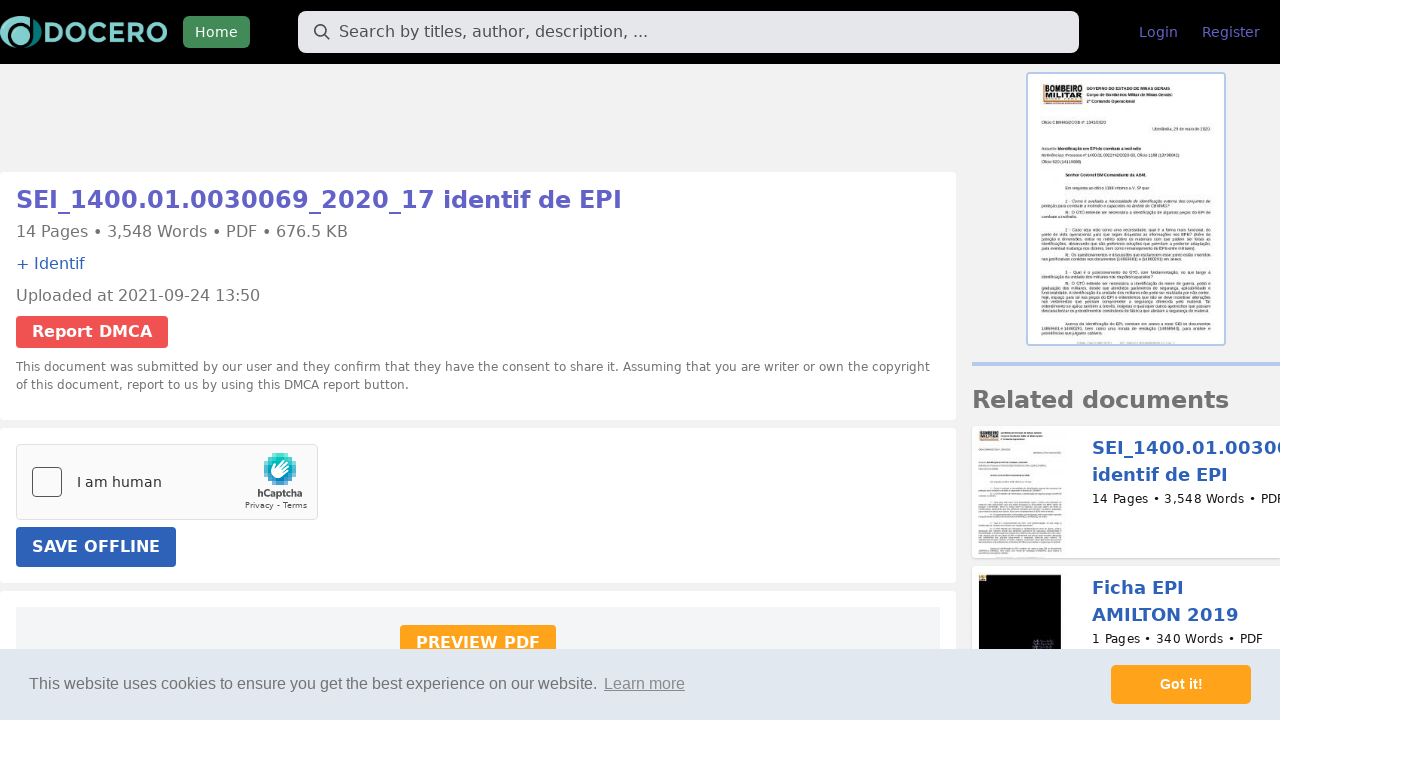

--- FILE ---
content_type: text/html; charset=UTF-8
request_url: https://docero.tips/doc/sei1400010030069202017-identif-de-epi-1e3wjyw9m9
body_size: 13422
content:
<!DOCTYPE html>
<html lang="en">
<head>
	<meta charset="UTF-8"/>
	<meta name="robots" content="index, follow"/>
	<meta name="viewport" content="width=device-width, initial-scale=1.0, shrink-to-fit=no"/>
	<meta http-equiv="X-UA-Compatible" content="IE=edge"/>

	<title>SEI_1400.01.0030069_2020_17 identif de EPI [PDF] | Online Book Share</title>
	<meta name="description" content="Download SEI_1400.01.0030069_2020_17 identif de EPI PDF"/>

	<meta property="og:type" content="article"/>
	<meta property="og:title" content="SEI_1400.01.0030069_2020_17 identif de EPI [PDF] | Online Book Share"/>
	<meta property="og:description" content="Download SEI_1400.01.0030069_2020_17 identif de EPI PDF"/>
	<meta property="og:url" content="https://docero.tips/doc/sei1400010030069202017-identif-de-epi-1e3wjyw9m9"/>
			<meta property="og:image" content="https://docero.tips/img/crop/300x300/1e3wjyw9m9.jpg"/>
	
	<meta name="robots" content="noarchive"/>

	<link rel="stylesheet" href="https://docero.tips/static/css/style.css?v=620260126"/>

	<link rel="apple-touch-icon" sizes="180x180" href="https://docero.tips/static/img/apple-icon-180x180.png">
	<link rel="icon" type="image/png" sizes="192x192"
		  href="https://docero.tips/static/img/android-icon-192x192.png">
</head>
<body>

<body class="antialiased font-sans bg-white">
<div id="app" class="bg-textlightest">
	<nav class="bg-bg mb-2" id="nav" @keydown.window.escape="open = false">
		<div class="px-4 xl:px-0 container mx-auto">
			<div class="flex items-center justify-between h-16 mr-2">
				<div class="flex items-center w-full">
					<div class="flex-shrink-0">
						<a href="/"><img width="auto" height="32" class="h-8 mr-4" src="https://docero.tips/static/img/logo-docero.png" alt="DOCERO"/></a>
					</div>
					<div class="hidden md:block w-full">
						<div class="flex items-baseline">
							<div><a href="/"
									class="text-white bg-headers px-3 py-2 rounded-md text-sm font-medium">Home</a>
							</div>
							<div class="w-full px-3 lg:px-6 xl:px-12">
								<div class="relative">
									<form action="https://docero.tips/search" method="get" class="flex items-center">
										<input type="text"
											   name="q"
											   value=""
											   placeholder="Search by titles, author, description, ..."
											   class="border border-transparent focus:bg-white focus:border-gray-300 placeholder-gray-600 rounded-lg bg-gray-200 py-2 pr-4 pl-10 block w-full leading-normal ds-input">
										<button type="submit"></button>
									</form>
									<div class="pointer-events-none absolute inset-y-0 left-0 pl-4 flex items-center">
										<svg class="fill-current pointer-events-none text-gray-600 w-4 h-4"
											 xmlns="http://www.w3.org/2000/svg" viewBox="0 0 20 20">
											<path
													d="M12.9 14.32a8 8 0 1 1 1.41-1.41l5.35 5.33-1.42 1.42-5.33-5.34zM8 14A6 6 0 1 0 8 2a6 6 0 0 0 0 12z"></path>
										</svg>
									</div>
								</div>
							</div>
															<div class="mr-auto">
									<a href="https://docero.tips/login"
									   class="text-headers hover:text-white hover:bg-logo px-3 py-2 rounded-md text-sm">Login</a>
								</div>
								<div class="mr-auto">
									<a href="https://docero.tips/register"
									   class="text-headers hover:text-white hover:bg-logo px-3 py-2 rounded-md text-sm">Register</a>
								</div>
													</div>
					</div>
				</div>
				<div class="-mr-2 flex md:hidden">
					<!-- Mobile menu button -->
					<button @click="open = !open"
							class="inline-flex items-center justify-center p-2 rounded-md text-white bg-headers focus:outline-none focus:bg-headers focus:text-white">
						<!-- Menu open: "hidden", Menu closed: "block" -->
						<svg class="h-6 w-6" :class="{ hidden: open, block: !open }" stroke="currentColor" fill="none"
							 viewBox="0 0 24 24">
							<path stroke-linecap="round" stroke-linejoin="round" stroke-width="2"
								  d="M4 6h16M4 12h16M4 18h16"/>
						</svg>
						<!-- Menu open: "block", Menu closed: "hidden" -->
						<svg class="h-6 w-6" :class="{ hidden: !open, block: open }" stroke="currentColor" fill="none"
							 viewBox="0 0 24 24">
							<path stroke-linecap="round" stroke-linejoin="round" stroke-width="2" d="M6 18L18 6M6 6l12 12"/>
						</svg>
					</button>
				</div>
			</div>
		</div>
		<div v-cloak class="md:hidden" :class="{ hidden: !open, block: open }">
			<div class="px-2 pt-2 pb-3 sm:px-3">
				<a href="/"
				   class="block text-white bg-headers px-3 py-2 rounded-md text-sm">Home</a>
									<div class="mr-auto">
						<a href="https://docero.tips/login"
						   class="mt-1 block text-headers hover:text-white hover:bg-logo px-3 py-2 rounded-md text-sm">Login</a>
					</div>
					<div class="mr-auto">
						<a href="https://docero.tips/register"
						   class="mt-1 block text-headers hover:text-white hover:bg-logo px-3 py-2 rounded-md text-sm">Register</a>
					</div>
							</div>
		</div>
	</nav>
	<div class="relative md:hidden mx-auto px-4 mb-4">
		<form action="https://docero.tips/search" method="get" class="flex items-center">
			<input type="text"
				   placeholder="Search by titles, author, description, ..."
				   name="q"
				   value=""
				   class="border border-transparent focus:bg-white focus:border-gray-300 placeholder-gray-600 rounded-lg bg-gray-200 py-2 pr-4 pl-10 block w-full leading-normal ds-input">
			<button type="submit"></button>
		</form>
		<div class="pointer-events-none absolute inset-y-0 left-0 pl-6 flex items-center">
			<svg class="fill-current pointer-events-none text-gray-600 w-4 h-4"
				 xmlns="http://www.w3.org/2000/svg" viewBox="0 0 20 20">
				<path
						d="M12.9 14.32a8 8 0 1 1 1.41-1.41l5.35 5.33-1.42 1.42-5.33-5.34zM8 14A6 6 0 1 0 8 2a6 6 0 0 0 0 12z"></path>
			</svg>
		</div>
	</div>
	<div class="container mx-auto px-4 xl:px-0">
	
<div class="grid grid-cols-12 gap-4">
	<div class="col-span-12 lg:col-span-9">
					<center style="margin-bottom: 10px;">
				<iframe data-aa="1988476" src="//ad.a-ads.com/1988476?size=728x90&background_color=71e5ee" style="width:728px; height:90px; border:0px; padding:0; overflow:hidden; background-color: transparent;"></iframe>
			</center>
				<div class="bg-white rounded p-4 mb-2">
			<h1 class="font-bold text-headers text-2xl leading-none break-words">SEI_1400.01.0030069_2020_17 identif de EPI</h1>
			<h2 class="break-words mt-2 text-xs md:text-sm"></h2>
			<div class="text-text text-sm md:text-base mb-2">
				14 Pages &bull; 				3,548 Words &bull; 				PDF &bull; 				676.5 KB			</div>
						<div class="break-words mb-2 sm:break-normal">
									<a class="text-textlink hover:text-blue-500" href="https://docero.tips/tag/Identif">+ Identif</a>
							</div>
						<div class="mb-2 text-text text-sm md:text-base">
				<div>Uploaded at 2021-09-24 13:50</div>
				<div class="mt-2">
				<a href="https://docero.tips/dmca"
				   class="inline-block ml-0 bg-red-500 hover:bg-red-700 text-white font-bold py-1 px-4 rounded">Report DMCA</a>
				</div>
				<p class="small" style="font-size: 12px;margin: 10px 0;">
					This document was submitted by our user and they confirm that they have the consent to share it. Assuming that you are writer or own the copyright of this document, report to us by using this DMCA report button.
				</p>
			</div>
		</div>
		<div class="bg-white rounded p-4 mb-2">
			<form method="post" id="form-queue" class="mt-3"
				  action="https://docero.tips/download/sei1400010030069202017-identif-de-epi-1e3wjyw9m9">
				<script src="https://hcaptcha.com/1/api.js" async defer></script>
				<div class="h-captcha" data-sitekey="2d038695-0a49-4bb9-936f-61ae2c31ee8d"
					 style="display: inline-block"></div>
				<br/>
				<button class="btn btn-blue inline-block" type="submit">SAVE OFFLINE</button>
			</form>
		</div>
		<div class="bg-white rounded p-4 mb-2">
			<div id="preview" class="bg-gray-100 text-center p-6"><a href="#" id="load-preview" class="btn btn-orange">PREVIEW PDF</a></div>
		</div>
		<div class="bg-white rounded p-4 mb-2">
			GOVERNO DO ESTADO DE MINAS GERAIS Corpo de Bombeiros Militar de Minas Gerais 2º Comando Operacional<br />
<br />
Ofício CBMMG/2COB nº. 1343/2020 Uberlândia, 29 de maio de 2020.<br />
<br />
Assunto: Identificação em EPI de combate a incêndio Referências: Processo nº 1400.01.0022742/2020-63, Ofício 1198 (13708042). Ofício 920 (14119680) Senhor Coronel BM Comandante da ABM, Em resposta ao ofício 1198 informo a V. Sª que: 1 - Como é avaliada a necessidade de identificação externa dos conjuntos de proteção para combate a incêndio e capacetes no âmbito do CBMMG? R.: O GTO entende ser necessária a identificação de algumas peças do EPI de combate a incêndio. 2 - Caso seja visto como uma necessidade, qual é a forma mais funcional, do ponto de vista operacional, para que sejam dispostas as informações nos EPIs? (Além de posição e dimensões, entrar no mérito sobre os materiais com que podem ser feitas as identificações, observando que são preferíveis soluções que permitam a posterior adaptação, para eventual mudança nos dizeres, bem como remanejamento de EPIs entre militares). R.: Os questionamentos e discussões que esclarecem esse ponto estão inseridos nas justificativas contidas nos documentos (14859581) e (14860291) em anexo. 3 - Qual é o posicionamento do GTO, com fundamentação, no que tange à identificação da unidade dos militares nos roupões/capacetes? R.: O GTO entende ser necessária a identificação do nome de guerra, posto e graduação dos militares, desde que atendidos parâmetros de segurança, aplicabilidade e funcionalidade. A identificação da unidade dos militares não pode ser realizada por não conter, hoje, espaço para tal nas peças do EPI e entendemos que não se deve incentivar alterações nas vestimentas que possam comprometer a segurança oferecida pelo material. Tal entendimento se aplica também a brevês, insígnias e quaisquer outros apetrechos que possam descaracterizar os procedimentos construtivos de fábrica que atestam a segurança do material. Acerca da identificação do EPI, constam em anexo a esse SEI os documentos 14859581 e 14860291, bem como uma minuta de resolução (14868940), para análise e providências que julgares cabíveis. Ofício 1343 (14857031)<br />
<br />
SEI 1400.01.0030069/2020-17 / pg. 1<br />
<br />
 Respeitosamente, Gustavo Moraes Falcão, Capitão BM Coordenador do GTO - IUrb<br />
<br />
Documento assinado eletronicamente por Gustavo Moraes Falcao, Capitão, em 30/05/2020, às 12:04, conforme horário oficial de Brasília, com fundamento no art. 6º, § 1º, do Decreto nº 47.222, de 26 de julho de 2017. A autenticidade deste documento pode ser conferida no site http://sei.mg.gov.br/sei/controlador_externo.php? acao=documento_conferir&id_orgao_acesso_externo=0, informando o código verificador 14857031 e o código CRC 453063A5.<br />
<br />
Referência: Processo nº 1400.01.0030069/2020-17<br />
<br />
SEI nº 14857031<br />
<br />
Avenida dos Eucaliptos, 800 - Bairro Jardim Patrícia - Uberlândia - CEP 38.414-123<br />
<br />
Ofício 1343 (14857031)<br />
<br />
SEI 1400.01.0030069/2020-17 / pg. 2<br />
<br />
 GOVERNO DO ESTADO DE MINAS GERAIS Corpo de Bombeiros Militar de Minas Gerais 2º Comando Operacional Anexo nº 1 - Identificação da jaqueta de CIURB/CBMMG/2COB/2020 PROCESSO Nº 1400.01.0030069/2020-17 EXPOSIÇÃO DE MOTIVOS IDENTIFICAÇÃO DA JAQUETA DE COMBATE A INCÊNDIO Ementa: Justificativas para não realizar identificação por meio de artifícios que demandem a inserção de velcros ou a confecção de silks 1.<br />
<br />
INTRODUÇÃO<br />
<br />
Atualmente coexistem no CBMMG os modelos de roupão em dois tipos principais, aqui identificados como “preto” e “gold”. O modelo Gold é aquele que tem perspectiva de substituição ao preto, com distribuição para toda a tropa operacional. Independentemente do modelo a que se refira, o mecanismo base de proteção desse EPI é lastreado na composição por camadas, propositalmente livres entre si, de forma a utilizar a característica intrínseca de baixa condutividade térmica do ar para auxiliar na proteção contra o fluxo de calor. Outra característica própria desses EPI é a existência de uma camada denominada barreira de umidade, com características próprias para realizar a expulsão da umidade (suor do bombeiro, por exemplo) de dentro para fora e não o inverso (vapor externo para a pele do bombeiro). Essa camada não pode ser perfurada sob pena de dar início a um processo de rasgo que inviabiliza, nesta área danificada, a função dessa membrana unidirecional. Uma terceira característica própria de tais EPI é a selagem das costuras de forma a garantir a impermeabilidade da camada externa, garantindo que líquidos (que podem ser inflamáveis, perigosos ou servir de base para agregar outras sujidades) não permaneçam sobre o roupão, podendo comprometer a segurança ou favorecer a maior contaminação do equipamento. Essa película é aplicada após os processos de confecção, sobre toda a superfície, inclusive as costuras externas, que vêm de fábrica. Por fim, a construção do EPI segue padrões estabelecidos (em EN, principalmente) para obtenção de características antichamas, de modo a passarem no teste do “burning man”. Assim, alterações no modelo final do EPI não são recomendadas, ante possíveis efeitos imprevisíveis sobre o comportamento esperado pelos fabricantes. 2.<br />
<br />
ROUPÃO GOLD<br />
<br />
O roupão GOLD da Texport, no modelo adquirido pelo CBMMG, possui espaço destinado à afixação da tarjeta de identificação. Assim, o espaço destinado para identificação no roupão GOLD se encontra em posição e tamanho similares às características da tarjeta do 4ºA operacional (15cm de comprimento por 2,5cm de altura), previsto no art. 23, inc. VII, alínea a da Resolução 485 de outubro de 2012. As justificativas a seguir trazem argumentos técnicos, visuais, financeiros e Anexo 1 - Identificação da jaqueta de CIURB (14859581)<br />
<br />
SEI 1400.01.0030069/2020-17 / pg. 3<br />
<br />
 outubro de 2012. As justificativas a seguir trazem argumentos técnicos, visuais, financeiros e logísticos para que o modelo de identificação apresentado por esta proposta seja celebrado, no local já previsto, sem inserção de silks ou velcros extras ao equipamento. a) A construção e fixação de outros velcros (que não sejam aqueles planejados pelo fabricante) possuem orientação contrária ao expressamente recomendado pela fabricante Texport. Segundo o manual, que traz orientações básicas quanto ao uso e conservação do EPI, todas as costuras nele confeccionadas estão direcionadas para garantir a estanqueidade e permeabilidade ao vapor de água do produto. Caso sejam feitas alterações no EPI, a membrana de Goretex (camada de umidade) poderá ser danificada tornando o material permeável em sentido impróprio e comprometer sua estanqueidade. b) A padronização do uso da tarjeta similar, em termos de processo de construção, (não a mesma) àquela prevista para o fardamento 4ºA, proporciona maior facilidade de acesso aos fornecedores de cadarços de identificação pessoal, tendo em vista a fácil adaptação dos modelos existentes para os protótipos apresentados. c) A tarjeta apresentada nesta proposta prevê um velcro antichamas, linhas intrinsecamente antichamas de meta-aramida (Nomex®) na cor dourada, com tecido de fundo na cor preta antichamas (por meta-aramida, para-aramida Kevlar® ou tratamento próprio como Polibenzimidazol - PBI) mais conveniente financeira e esteticamente. As dimensões propostas para o cadarço de identificação mesclam características de boa visualização, com a melhor relação custo-benefício para o comprador. São ligeiramente maiores que a tarjeta convencional do 4º A, devendo medir 15cm de comprimento por 2,5cm de altura, pois esse é o tamanho do velcro fêmea que vem do fabricante do modelo Gold (Texport). d) Quaisquer inserções de silk ou velcros em posições não planejadas pelo fabricante podem levar a processos de confecção executados individualmente por cada bombeiro militar, favorecendo o risco de perfuração da camada de umidade, perda das características de selagem impermeável ou junção acidental por costura das camadas soltas que compõem o equipamento, levando a perdas da sua característica protetiva (e consequente exposição indesejada do bombeiro ao risco), conforme exposto nas considerações iniciais. e) Inclusive a aposição de Silk não pode ser considerada, uma vez que haverá o incentivo a processos independentemente executados pelos militares que podem levar ao dano ao equipamento pela exposição pontual ao calor, resíduos químicos ou materiais combustíveis. 3.<br />
<br />
ROUPÃO PRETO<br />
<br />
Aplicam-se ao roupão “preto” todas as observações descritas para o modelo GOLD, porém a ele se soma a limitação de não haver local predefinido para inserção de detalhe de nome (tarjeta ou cadarço de identificação). Desse modo, considerando a estratégia vigente de substituição desse modelo pelo GOLD, convém que: Os modelos que já possuem nomes afixados de qualquer forma, assim o mantenham a fim de não provocar danos maiores decorrentes da sua retirada. Os modelos que não possuem nome, assim se mantenham a fim de preservar-lhes suas características originais de proteção do utilizador.<br />
<br />
Figura 1 – exemplo de tarjeta de identificação (cor da linha - dourada, cor do fundo - preto) - 15cm x 2,5cm<br />
<br />
Respeitosamente, Anexo 1 - Identificação da jaqueta de CIURB (14859581)<br />
<br />
SEI 1400.01.0030069/2020-17 / pg. 4<br />
<br />
 Gustavo Moraes Falcão, Capitão BM Coordenador do GTO - IUrb<br />
<br />
Documento assinado eletronicamente por Gustavo Moraes Falcao, Capitão, em 30/05/2020, às 12:04, conforme horário oficial de Brasília, com fundamento no art. 6º, § 1º, do Decreto nº 47.222, de 26 de julho de 2017. A autenticidade deste documento pode ser conferida no site http://sei.mg.gov.br/sei/controlador_externo.php? acao=documento_conferir&id_orgao_acesso_externo=0, informando o código verificador 14859581 e o código CRC BD854293.<br />
<br />
Referência: Processo nº 1400.01.0030069/2020-17<br />
<br />
Anexo 1 - Identificação da jaqueta de CIURB (14859581)<br />
<br />
SEI nº 14859581<br />
<br />
SEI 1400.01.0030069/2020-17 / pg. 5<br />
<br />
 GOVERNO DO ESTADO DE MINAS GERAIS Corpo de Bombeiros Militar de Minas Gerais 2º Comando Operacional Anexo nº 2 - Identificação de capacetes de CIURB/CBMMG/2COB/2020 PROCESSO Nº 1400.01.0030069/2020-17 EXPOSIÇÃO DE MOTIVOS IDENTIFICAÇÃO DO CAPACETE DE COMBATE A INCÊNDIO Ementa: Justificativas para afixar adesivos de vinil com a inserção de posto e graduação.<br />
<br />
1.<br />
<br />
INTRODUÇÃO<br />
<br />
Os capacetes de combate a incêndio atualmente empregados no CBMMG (em sua maioria da marca Siccor e MSA Gallet) possuem variedade de cores de acordo com diferentes postos e graduações na corporação. Cabos e soldados são identificados pela cor amarela, subtenentes e sargentos pela cor vermelha e aspirantes-a-oficial e oficiais pela cor branca. Uma ocorrência de incêndio, em especial as de maior complexidade, possui como característica comum o fato de envolver um número maior de militares empregados nas ações de resposta, podendo contar, inclusive, com militares de outras unidades. Além disso, ocorrências dessa natureza são marcadas por dificuldades naturais de visibilidade, principalmente pela característica de opacidade da fumaça, bem como a restrição de visibilidade imposta pelas máscaras panorâmicas de um EPR. Essa visibilidade fica ainda mais comprometida nos períodos noturnos. 2.<br />
<br />
OBJETIVOS<br />
<br />
2.1. Permitir a identificação do usuário do capacete no teatro de operações da forma rápida, clara e objetiva. 2.2. Conseguir atender a 100% da tropa do CBMMG definindo um padrão universalizado de identificação. 2.3. Demonstrar indiretamente a disciplina da tropa militar por meio de padrão único de visibilidade da identificação. 3.<br />
<br />
DIFICULDADES ENCONTRADAS<br />
<br />
3.1. Militares que possuem nomes longos apresentam maior dificuldade de aproveitar o espaço útil do capacete para sua identificação sem comprometer critérios de visibilidade. 3.2. Militares que possuem nomes compostos apresentam maior dificuldade de aproveitar o espaço útil do capacete para sua identificação sem comprometer critérios de visibilidade. 3.3. A inserção do posto ou graduação do militar pode comprometer a qualidade da percepção do nome do militar, pelo excesso de caracteres inseridos no capacete. 4.<br />
<br />
DESENVOLVIMENTO Analisou-se a partir do Almanaque 2020 a quantidade de caracteres contidos nos Anexo 2 - Identificação de capacetes de CIURB (14860291)<br />
<br />
SEI 1400.01.0030069/2020-17 / pg. 6<br />
<br />
 nomes e sobrenomes de todos os militares do CBMMG, conforme tabela abaixo: Tabela 1 – Quantidade de caracteres por nome e sobrenome dos militares do CBMMG em 2020. CARACTERES 1º nome 2º nome 3º nome 4º nome 5º nome 6º nome 7º nome 8º nome TOTAL PERCENTUAL 1 0 2 12 19 15 2 0 0 50 0% 2 2 458 1342 336 33 3 0 0 2174 10% 3 47 84 193 47 10 1 0 0 382 2% 4 515 395 255 193 80 7 2 0 1447 7% 5 1118 1050 1061 1121 331 42 4 0 4727 22% 6 1515 928 788 623 201 28 0 0 4083 19% 7 1268 1250 860 447 126 8 2 2 3963 19% 8 629 811 529 444 119 12 1 0 2545 12% 9 376 515 320 112 26 1 0 0 1350 6% 10 101 67 64 46 9 1 0 0 288 1% 11 8 19 12 10 0 0 0 0 49 0% 12 1 2 4 2 0 0 0 0 9 0% 13 1 0 0 1 0 0 0 0 2 0% TOTAL 21069 100% Fonte: Almanaque 2020<br />
<br />
Constata-se que há no CBMMG duas incidências de nomes com 13 caracteres (Clismacleiton e Francischelli), 9 incidências de nomes com 12 caracteres e 49 incidências de nomes com 11 caracteres. Caso os militares que possuem 13 caracteres decidam adotar esse nome como seu nome de guerra, é necessário atendê-los com a norma de identificação dos EPI. Para que se atinja o objetivo proposto em 2.2, portanto, é necessário encontrar uma alternativa de inserir 13 caracteres no capacete de combate a incêndio, sem prejudicar o atendimento ao objetivo 2.1. A solução proposta por essa comissão contempla o emprego da fonte “ARIAL BLACK”, e, para o caso de nomes longos, a altura da letra deve ser de no mínimo 2cm (o tamanho de fonte não pode ser determinado pois há variação dos softwares e máquinas que confeccionam/imprimem os adesivos em vinil). Com essa disposição, o maior nome no CBMMG ocuparia o máximo de espaço horizontal no capacete, que é de 23cm, conforme apresentado na figura abaixo Figura 1 – Espaço ocupado pelo maior nome simples do CBMMG<br />
<br />
Atendendo ao maior nome simples do CBMMG, permanece ainda a dificuldade de contemplar nomes compostos, principalmente aqueles com mais de 13 caracteres, incluindo o espaço entre nomes. Isto posto, a solução apresentada é a de determinar ao militar que abrevie ou suprima um de seus nomes excepcionalmente para a identificação de seu EPI, a fim de permitir o atingimento dos objetivos 2.1 e 2.2 com um limite total de 13 caracteres, incluindo o ponto e Anexo 2 - Identificação de capacetes de CIURB (14860291)<br />
<br />
SEI 1400.01.0030069/2020-17 / pg. 7<br />
<br />
 espaço. Ao militar de nome composto, essa exigência só será feita caso a soma dos caracteres mais o espaço entre nomes seja maior que 13, ou seja, para o nome JOÃO GUSTAVO (que possui 11 caracteres mais o espaço, totalizando 12) não precisaria ser abreviado, a não ser que seja interesse do próprio militar. Já o nome VINÍCIUS FULGÊNCIO (que possui 17 caracteres mais o espaço, totalizando 18) precisaria ser abreviado ou ter um deles suprimido para fins de uniformidade e padronização da identificação, atendendo ao objetivo 2.3. Caberia, nesses casos, ao próprio militar escolher como descrever seu EPI, uma vez que já sabe qual de seus nomes o identifica com maior facilidade perante a tropa. Figura 2 – Nome composto abreviado<br />
<br />
No caso da figura 2, o nome apresentado (V. Fulgêncio) ocupa 12 caracteres (contando o ponto e o espaço). Portanto, determinar que o nome do militar, seja simples ou composto, possua no máximo 13 caracteres atende de imediato a 99,72% da tropa (aqueles com nomes simples ou compostos de até 10 caracteres). Corre-se o risco irrisório de em um rol de 0,28% da tropa, que possui 11, 12 ou 13 caracteres em um de seus nomes, este militar também possuir nome composto, o que superaria o limite de 13 caracteres. Para esses casos em especial, sugere-se determinar que apenas um nome seja utilizado para a identificação do capacete. Por fim, para identificação completa do militar o seu respectivo posto ou graduação deverá constar em uma linha acima de seu nome, no mesmo tamanho da letra aplicada para o nome e centralizado no capacete. A distância entre a linha do posto ou graduação para o nome deve ser de 1,5 cm. Figura 3 – Distância entre linhas de posto ou graduação e nome<br />
<br />
Para nomes menores, pode-se permitir o aumento do tamanho da letra para maior facilidade de identificação, determinando-se para esse caso, que o maior tamanho permitido de letra seja de 3cm. Figura 4 – tamanho de letra para nomes menores<br />
<br />
Anexo 2 - Identificação de capacetes de CIURB (14860291)<br />
<br />
SEI 1400.01.0030069/2020-17 / pg. 8<br />
<br />
 Figura 5 – limite mínimo e máximo de altura de letras e comprimento do nome<br />
<br />
Nota: Ed é o menor nome de guerra do CBMMG<br />
<br />
5.<br />
<br />
ESPECIFICAÇÕES<br />
<br />
Os capacetes deverão ser identificados conforme o padrão da corporação. Para identificação será utilizado adesivo vinil refletivo preto ou retrorefletivo branco, conforme cor do capacete. Descrição da identificação: Capacete Branco (oficiais) e Amarelo (cabos/soldados) Cor do Vinil refletivo: Preto Fonte: ARIAL BLACK Tamanho da Fonte: mínimo de 2 cm e máximo de 3 cm Forma de escrita: posto ou graduação acima do nome. Nome simples ou composto em apenas uma linha abaixo do P/GRAD com limite de 13 caracteres para nomes simples ou compostos. Capacete Vermelho (Subtenente/Sargento) Cor do Vinil retrorefletivo: Branco Fonte: ARIAL BLACK Tamanho da Fonte: mínimo de 2 cm e máximo de 3 cm. Forma de escrita: posto ou graduação acima do nome. Nome simples ou composto em apenas uma linha abaixo do P/GRAD com limite de 13 caracteres para nomes simples ou compostos. 6.<br />
<br />
CONSIDERAÇÕES FINAIS<br />
<br />
Anexo 2 - Identificação de capacetes de CIURB (14860291)<br />
<br />
SEI 1400.01.0030069/2020-17 / pg. 9<br />
<br />
 Quanto à identificação específica do capacete optou-se por sugerir a utilização do vinil refletivo com alto contraste entre as cores do capacete devido a facilidade de aquisição do adesivo, bem como para melhorar a visibilidade em ambientes com pouca luminosidade. Não foi sugerido material antichama ou retardante às chamas para a identificação do capacete, pois a experiência nos treinamentos em contêiner (comportamento extremo do fogo) demonstram que as pinturas dos capacetes, durante a exposição ao calor, se danificam primeiro do que a aplicação adesiva em vinil. Desta forma, aumentaria o custo e a dificuldade de produção/aquisição da identificação adesiva exigindo um material antichama ou retardante a chama, não sendo justificada a utilização. Respeitosamente, Gustavo Moraes Falcão, Capitão BM Coordenador do GTO - IUrb<br />
<br />
Documento assinado eletronicamente por Gustavo Moraes Falcao, Capitão, em 30/05/2020, às 12:04, conforme horário oficial de Brasília, com fundamento no art. 6º, § 1º, do Decreto nº 47.222, de 26 de julho de 2017. A autenticidade deste documento pode ser conferida no site http://sei.mg.gov.br/sei/controlador_externo.php? acao=documento_conferir&id_orgao_acesso_externo=0, informando o código verificador 14860291 e o código CRC F8B00B9C.<br />
<br />
Referência: Processo nº 1400.01.0030069/2020-17<br />
<br />
Anexo 2 - Identificação de capacetes de CIURB (14860291)<br />
<br />
SEI nº 14860291<br />
<br />
SEI 1400.01.0030069/2020-17 / pg. 10<br />
<br />
 COMANDO-GERAL<br />
<br />
RESOLUÇÃO Nº XXX, DE XX DE JUNHO DE 2020. Regulamenta a identificação dos Equipamentos de Proteção Individual (EPI) para Combate a Incêndio Urbano (CIURB)<br />
<br />
O COMANDANTE-GERAL DO CORPO DE BOMBEIROS MILITAR DE MINAS GERAIS, no uso de suas atribuições legais que lhe são conferidas pelo Art. 6º da Lei Complementar nº 54, de 13 de dezembro de 1999, RESOLVE:<br />
<br />
Art 1° Esta Resolução tem por objetivo estabelecer as regras para a identificação dos EPI’s de combate a incêndio urbano no âmbito do CBMMG. Art 2° Deverão ser identificados, obrigatoriamente, a jaqueta e o capacete de combate a incêndio urbano em posse de todos os militares. Parágrafo único - A DLF providenciará a aquisição das identificações. (aqui substitui pela sugestão abaixo, se for o caso) Parágrafo único - A identificação deverá ser providenciada pelos militares.<br />
<br />
Art 3º - A identificação da jaqueta de combate a incêndio, quando possuir local prédefinido pelo fabricante para essa finalidade, ocorrerá por meio da afixação de cadarço (tarjeta) confeccionado com as seguintes especificações e conforme Anexo A: I – altura de 2,5 cm e comprimento de 15cm; I- tecido de fundo de meta-aramida, para-aramida Kevlar® ou tratamento próprio como Polibenzimidazol PBI, na cor preta; III – contorno bordado com linha de meta-aramida (Nomex®), na cor dourada; IV – posto ou graduação seguido do nome de guerra, em caixa alta, bordado com linha de meta-aramida (Nomex®), na cor dourada; V– velcro para afixação em linha de meta-aramida (Nomex®).<br />
<br />
Minuta resolução de identificação de EPI - CIURB (14868940)<br />
<br />
SEI 1400.01.0030069/2020-17 / pg. 11<br />
<br />
 Art 3º - A identificação do capacete de combate a incêndio, ocorrerá por meio da afixação de adesivo confeccionado com as seguintes especificações e conforme Anexo B: I – vinil retrorefletivo na cor branca para capacetes vermelhos e na cor preta para capacetes brancos e amarelos; II - posto ou graduação escrito em uma linha e nome de guerra na linha abaixo, em fonte Arial Black, caixa alta, ambos com a mesma altura e separados por 1,5 cm; a) a altura da letra poderá variar entre 2 cm e 3 cm, conforme a quantidade de caracteres constantes no nome; b) o comprimento do nome não poderá ultrapassar 13 caracteres (contando o ponto de abreviação e o espaço), que representa 23 cm; c) nomes compostos, que totalizem mais de 13 caracteres, deverão ser abreviados ou deverá ser suprimido um dos nomes. Parágrafo único - O adesivo deverá ser afixado de forma centralizada, na parte de trás do capacete.<br />
<br />
Art 4º - A jaqueta de combate a incêndio que não possuir local pré-definido pelo fabricante para afixação da identificação, não deve ser alterada nem tampouco identificada por iniciativa.<br />
<br />
Art 5º Os casos omissos serão resolvidos pela DLF.<br />
<br />
Art. 6º - Ficam revogadas as disposições em contrário, em especial a contida na Instrução Técnica Logística nº 32 de 18 de junho de 2013. Art. 7º - Esta resolução entra em vigor 30 (trinta dias) após sua publicação.<br />
<br />
Comando-Geral em Belo Horizonte, XX de junho de 2020.<br />
<br />
Edgard Estevo da Silva, Coronel BM Comandante-Geral<br />
<br />
Minuta resolução de identificação de EPI - CIURB (14868940)<br />
<br />
SEI 1400.01.0030069/2020-17 / pg. 12<br />
<br />
 ANEXO A Modelo de identificação de tarjeta<br />
<br />
Minuta resolução de identificação de EPI - CIURB (14868940)<br />
<br />
SEI 1400.01.0030069/2020-17 / pg. 13<br />
<br />
 ANEXO B Modelo de identificação dos capacetes<br />
<br />
Minuta resolução de identificação de EPI - CIURB (14868940)<br />
<br />
SEI 1400.01.0030069/2020-17 / pg. 14		</div>
	</div>
	<div class="col-span-12 lg:col-span-3">
		<img width="200" height="276" class="mx-auto bg-white border-bg border-2 rounded"
			 src="https://docero.tips/img/crop/200x276/1e3wjyw9m9.jpg"
			 alt="SEI_1400.01.0030069_2020_17 identif de EPI">
		<hr class="border-t-4 border-bg my-4" />
		<h2 class="break-words text-2xl font-bold text-text mb-2">Related documents</h2>
		<div>
							<div class="flex my-2 bg-white shadow rounded-bl rounded-tl">
	<div class="flex-shrink-0">
		<a href="https://docero.tips/doc/sei1400010030069202017-identif-de-epi-1e3wjyw9m9">
			<img width="96" height="132" class="rounded-bl rounded-tl w-24 lazyload"
				 src="https://docero.tips/img/crop/96x132/1e3wjyw9m9.jpg"
				 alt="SEI_1400.01.0030069_2020_17 identif de EPI"></a>
	</div>
	<div class="mt-0 ml-4 p-2">
		<a href="https://docero.tips/doc/sei1400010030069202017-identif-de-epi-1e3wjyw9m9">
			<div
				class="text-textlink text-lg font-bold break-words hover:text-blue-500">
				SEI_1400.01.0030069_2020_17 identif de EPI			</div>
		</a>
		<p class="tracking-wide text-sm sm:text-xs block mt-1 break-all sm:break-words sm:break-normal leading-tight text-gray-900">
			14 Pages &bull; 			3,548 Words &bull; 			PDF &bull; 			676.5 KB		</p>
	</div>
</div>
							<div class="flex my-2 bg-white shadow rounded-bl rounded-tl">
	<div class="flex-shrink-0">
		<a href="https://docero.tips/doc/ficha-epi-amilton-2019-177yjj43me">
			<img width="96" height="132" class="rounded-bl rounded-tl w-24 lazyload"
				 src="https://docero.tips/img/crop/96x132/177yjj43me.jpg"
				 alt="Ficha EPI AMILTON 2019"></a>
	</div>
	<div class="mt-0 ml-4 p-2">
		<a href="https://docero.tips/doc/ficha-epi-amilton-2019-177yjj43me">
			<div
				class="text-textlink text-lg font-bold break-words hover:text-blue-500">
				Ficha EPI AMILTON 2019			</div>
		</a>
		<p class="tracking-wide text-sm sm:text-xs block mt-1 break-all sm:break-words sm:break-normal leading-tight text-gray-900">
			1 Pages &bull; 			340 Words &bull; 			PDF &bull; 			109.5 KB		</p>
	</div>
</div>
							<div class="flex my-2 bg-white shadow rounded-bl rounded-tl">
	<div class="flex-shrink-0">
		<a href="https://docero.tips/doc/epi-e-epc-como-barreiras-xlovmz6ezy">
			<img width="96" height="132" class="rounded-bl rounded-tl w-24 lazyload"
				 src="https://docero.tips/img/crop/96x132/xlovmz6ezy.jpg"
				 alt="EPI E EPC COMO BARREIRAS"></a>
	</div>
	<div class="mt-0 ml-4 p-2">
		<a href="https://docero.tips/doc/epi-e-epc-como-barreiras-xlovmz6ezy">
			<div
				class="text-textlink text-lg font-bold break-words hover:text-blue-500">
				EPI E EPC COMO BARREIRAS			</div>
		</a>
		<p class="tracking-wide text-sm sm:text-xs block mt-1 break-all sm:break-words sm:break-normal leading-tight text-gray-900">
			16 Pages &bull; 			4,252 Words &bull; 			PDF &bull; 			95.7 KB		</p>
	</div>
</div>
							<div class="flex my-2 bg-white shadow rounded-bl rounded-tl">
	<div class="flex-shrink-0">
		<a href="https://docero.tips/doc/ficha-epi-osw-carlos-augusto-xo870n0lr7">
			<img width="96" height="132" class="rounded-bl rounded-tl w-24 lazyload"
				 src="https://docero.tips/img/crop/96x132/xo870n0lr7.jpg"
				 alt="FICHA EPI OSW Carlos Augusto"></a>
	</div>
	<div class="mt-0 ml-4 p-2">
		<a href="https://docero.tips/doc/ficha-epi-osw-carlos-augusto-xo870n0lr7">
			<div
				class="text-textlink text-lg font-bold break-words hover:text-blue-500">
				FICHA EPI OSW Carlos Augusto			</div>
		</a>
		<p class="tracking-wide text-sm sm:text-xs block mt-1 break-all sm:break-words sm:break-normal leading-tight text-gray-900">
			1 Pages &bull; 			352 Words &bull; 			PDF &bull; 			107.3 KB		</p>
	</div>
</div>
							<div class="flex my-2 bg-white shadow rounded-bl rounded-tl">
	<div class="flex-shrink-0">
		<a href="https://docero.tips/doc/ponto-do-epi-guia-local-kz835mwzd3">
			<img width="96" height="132" class="rounded-bl rounded-tl w-24 lazyload"
				 src="https://docero.tips/img/crop/96x132/kz835mwzd3.jpg"
				 alt="PONTO DO EPI - GUIA LOCAL"></a>
	</div>
	<div class="mt-0 ml-4 p-2">
		<a href="https://docero.tips/doc/ponto-do-epi-guia-local-kz835mwzd3">
			<div
				class="text-textlink text-lg font-bold break-words hover:text-blue-500">
				PONTO DO EPI - GUIA LOCAL			</div>
		</a>
		<p class="tracking-wide text-sm sm:text-xs block mt-1 break-all sm:break-words sm:break-normal leading-tight text-gray-900">
			1 Pages &bull; 			66 Words &bull; 			PDF &bull; 			133.3 KB		</p>
	</div>
</div>
							<div class="flex my-2 bg-white shadow rounded-bl rounded-tl">
	<div class="flex-shrink-0">
		<a href="https://docero.tips/doc/ficha-epi-enival-sebastiao-dos-santos-2019-kq6errvjpv">
			<img width="96" height="132" class="rounded-bl rounded-tl w-24 lazyload"
				 src="https://docero.tips/img/crop/96x132/kq6errvjpv.jpg"
				 alt="Ficha EPI ENIVAL SEBASTIAO DOS SANTOS 2019"></a>
	</div>
	<div class="mt-0 ml-4 p-2">
		<a href="https://docero.tips/doc/ficha-epi-enival-sebastiao-dos-santos-2019-kq6errvjpv">
			<div
				class="text-textlink text-lg font-bold break-words hover:text-blue-500">
				Ficha EPI ENIVAL SEBASTIAO DOS SANTOS 2019			</div>
		</a>
		<p class="tracking-wide text-sm sm:text-xs block mt-1 break-all sm:break-words sm:break-normal leading-tight text-gray-900">
			1 Pages &bull; 			341 Words &bull; 			PDF &bull; 			97.8 KB		</p>
	</div>
</div>
							<div class="flex my-2 bg-white shadow rounded-bl rounded-tl">
	<div class="flex-shrink-0">
		<a href="https://docero.tips/doc/foto-funcionario-utilizando-epi-na-camara-friajpeg-x2p7g924pk">
			<img width="96" height="132" class="rounded-bl rounded-tl w-24 lazyload"
				 src="https://docero.tips/img/crop/96x132/x2p7g924pk.jpg"
				 alt="Foto funcionario utilizando EPI na câmara fria.jpeg"></a>
	</div>
	<div class="mt-0 ml-4 p-2">
		<a href="https://docero.tips/doc/foto-funcionario-utilizando-epi-na-camara-friajpeg-x2p7g924pk">
			<div
				class="text-textlink text-lg font-bold break-words hover:text-blue-500">
				Foto funcionario utilizando EPI na câmara fria.jpeg			</div>
		</a>
		<p class="tracking-wide text-sm sm:text-xs block mt-1 break-all sm:break-words sm:break-normal leading-tight text-gray-900">
			1 Pages &bull; 						PDF &bull; 			112.1 KB		</p>
	</div>
</div>
							<div class="flex my-2 bg-white shadow rounded-bl rounded-tl">
	<div class="flex-shrink-0">
		<a href="https://docero.tips/doc/avental-descartavel-tnt-manga-longa-gramatura-20-pct-10-und-super-epi-163nm322g1">
			<img width="96" height="132" class="rounded-bl rounded-tl w-24 lazyload"
				 src="https://docero.tips/img/crop/96x132/163nm322g1.jpg"
				 alt="Avental Descartável TNT Manga Longa Gramatura 20 Pct 10 und - Super EPI"></a>
	</div>
	<div class="mt-0 ml-4 p-2">
		<a href="https://docero.tips/doc/avental-descartavel-tnt-manga-longa-gramatura-20-pct-10-und-super-epi-163nm322g1">
			<div
				class="text-textlink text-lg font-bold break-words hover:text-blue-500">
				Avental Descartável TNT Manga Longa Gramatura 20 Pct 10 und - Super EPI			</div>
		</a>
		<p class="tracking-wide text-sm sm:text-xs block mt-1 break-all sm:break-words sm:break-normal leading-tight text-gray-900">
			3 Pages &bull; 			437 Words &bull; 			PDF &bull; 			273 KB		</p>
	</div>
</div>
							<div class="flex my-2 bg-white shadow rounded-bl rounded-tl">
	<div class="flex-shrink-0">
		<a href="https://docero.tips/doc/marketing-de-afiliados-de-aaz-1wm8o22r0x">
			<img width="96" height="132" class="rounded-bl rounded-tl w-24 lazyload"
				 src="https://docero.tips/img/crop/96x132/1wm8o22r0x.jpg"
				 alt="Marketing De Afiliados de AaZ"></a>
	</div>
	<div class="mt-0 ml-4 p-2">
		<a href="https://docero.tips/doc/marketing-de-afiliados-de-aaz-1wm8o22r0x">
			<div
				class="text-textlink text-lg font-bold break-words hover:text-blue-500">
				Marketing De Afiliados de AaZ			</div>
		</a>
		<p class="tracking-wide text-sm sm:text-xs block mt-1 break-all sm:break-words sm:break-normal leading-tight text-gray-900">
			32 Pages &bull; 			7,894 Words &bull; 			PDF &bull; 			886.1 KB		</p>
	</div>
</div>
							<div class="flex my-2 bg-white shadow rounded-bl rounded-tl">
	<div class="flex-shrink-0">
		<a href="https://docero.tips/doc/caderno-de-atividades-de-alfabetizaao-xnjl8o5vgk">
			<img width="96" height="132" class="rounded-bl rounded-tl w-24 lazyload"
				 src="https://docero.tips/img/crop/96x132/xnjl8o5vgk.jpg"
				 alt="CADERNO DE ATIVIDADES DE ALFABETIZAÇÃO"></a>
	</div>
	<div class="mt-0 ml-4 p-2">
		<a href="https://docero.tips/doc/caderno-de-atividades-de-alfabetizaao-xnjl8o5vgk">
			<div
				class="text-textlink text-lg font-bold break-words hover:text-blue-500">
				CADERNO DE ATIVIDADES DE ALFABETIZAÇÃO			</div>
		</a>
		<p class="tracking-wide text-sm sm:text-xs block mt-1 break-all sm:break-words sm:break-normal leading-tight text-gray-900">
			13 Pages &bull; 			475 Words &bull; 			PDF &bull; 			1.6 MB		</p>
	</div>
</div>
							<div class="flex my-2 bg-white shadow rounded-bl rounded-tl">
	<div class="flex-shrink-0">
		<a href="https://docero.tips/doc/roteiro-de-projeto-de-intervenao-177ze4n0zz">
			<img width="96" height="132" class="rounded-bl rounded-tl w-24 lazyload"
				 src="https://docero.tips/img/crop/96x132/177ze4n0zz.jpg"
				 alt="Roteiro de Projeto de Intervenção"></a>
	</div>
	<div class="mt-0 ml-4 p-2">
		<a href="https://docero.tips/doc/roteiro-de-projeto-de-intervenao-177ze4n0zz">
			<div
				class="text-textlink text-lg font-bold break-words hover:text-blue-500">
				Roteiro de Projeto de Intervenção			</div>
		</a>
		<p class="tracking-wide text-sm sm:text-xs block mt-1 break-all sm:break-words sm:break-normal leading-tight text-gray-900">
			2 Pages &bull; 			451 Words &bull; 			PDF &bull; 			453.6 KB		</p>
	</div>
</div>
							<div class="flex my-2 bg-white shadow rounded-bl rounded-tl">
	<div class="flex-shrink-0">
		<a href="https://docero.tips/doc/cuaderno-de-trabajo-de-de-primer-parcial-de-submodulo-i-1772ryjnm6">
			<img width="96" height="132" class="rounded-bl rounded-tl w-24 lazyload"
				 src="https://docero.tips/img/crop/96x132/1772ryjnm6.jpg"
				 alt="CUADERNO DE TRABAJO DE DE PRIMER PARCIAL DE SUBMODULO I"></a>
	</div>
	<div class="mt-0 ml-4 p-2">
		<a href="https://docero.tips/doc/cuaderno-de-trabajo-de-de-primer-parcial-de-submodulo-i-1772ryjnm6">
			<div
				class="text-textlink text-lg font-bold break-words hover:text-blue-500">
				CUADERNO DE TRABAJO DE DE PRIMER PARCIAL DE SUBMODULO I			</div>
		</a>
		<p class="tracking-wide text-sm sm:text-xs block mt-1 break-all sm:break-words sm:break-normal leading-tight text-gray-900">
			27 Pages &bull; 			7,971 Words &bull; 			PDF &bull; 			1.5 MB		</p>
	</div>
</div>
					</div>
	</div>
</div>
<style>
	#preview iframe {
		width: 100%;
	}
</style>
<script src="https://ajax.googleapis.com/ajax/libs/jquery/3.5.1/jquery.min.js"></script>
<script>
	var is_preview = false;
	jQuery(document).ready(function() {
		jQuery("#load-preview").click(function() {
			if (is_preview) {
				return false;
			}
			is_preview = true;
			jQuery(this).css('opacity', 0.6);
			jQuery.ajax({
				url: "https://preview.docero.one/wedW6gpKJYBU.php",
				type: 'post',
				dataType: 'json',
				data: {
					code: "WGODBD3X1aIWJYiy01dzSKaEoAEVFaeUCw6WTAOFRTz2ELW52VFY4pDCtij4rRUj2R7bhHxQ7LwJ4U7vnr3MrXM0yIVj44A78/carNQqPI0="
				},
				success: function (response) {
					let iframe_height = 800;
					let src = response.html;
					let loadiframe = "<iframe rel=\"nofollow\" src=\"" + src + "\" style=\"border: none; width: 100%; margin: 0;\" height=\"" + 600 + "\"><\/iframe>";
					jQuery("#preview").removeClass('p-6');
					jQuery('#preview').html(loadiframe);
				}
			});
			return false;
		});
	});
</script>
</div>
<footer class="footer bg-white border-t-8 border-bg relative pt-1 mt-10">
	<div class="container mx-auto px-6">
		<div class="sm:flex sm:mt-8">
			<div class="mt-8 sm:mt-0 sm:w-full sm:px-8 flex flex-col md:flex-row justify-between">
				<div class="flex flex-col">
					<span class="font-bold text-gray-700 uppercase mb-2">DOCERO.TIPS</span>
					<span class="my-2"><a href="https://docero.tips/"
										  class="text-textlink">Home</a></span>
					<span class="my-2"><a href="https://docero.tips/about"
										  class="text-textlink">About</a></span>
					<span class="my-2"><a href="https://docero.tips/contact-us"
										  class="text-textlink">Contact Us</a></span>
				</div>
				<div class="flex flex-col">
					<span class="font-bold text-gray-700 uppercase mt-4 md:mt-0 mb-2">More</span>
					<span class="my-2"><a href="https://docero.tips/privacy-policy"
										  class="text-textlink">Privacy policy</a></span>
					<span class="my-2"><a href="https://docero.tips/tos"
										  class="text-textlink">Terms of Service</a></span>
					<span class="my-2"><a href="https://docero.tips/cookie-policy"
										  class="text-textlink">Cookie policy</a></span>
					<span class="my-2"><a href="https://docero.tips/dmca"
										  class="text-textlink">DMCA</a></span>
				</div>
				<div class="flex flex-col">
					<span class="font-bold text-gray-700 uppercase mt-4 md:mt-0 mb-2">Social</span>
					<span class="my-2"><a href="https://facebook.com/DOCERO" target="_blank" rel="nofollow"
										  class="text-textlink ">Facebook</a></span>
					<span class="my-2"><a href="https://twitter.com/DOCERO" target="_blank" rel="nofollow"
										  class="text-textlink ">Twitter</a></span>
					<span class="my-2"><a href="https://www.reddit.com/r/DOCERO/" target="_blank" rel="nofollow"
										  class="text-textlink ">Reddit</a></span>
				</div>
			</div>
		</div>
	</div>
	<div class="container mx-auto px-6">
		<div class="mt-16 border-t-2 border-gray-300 flex flex-col items-center">
			<div class="text-center py-6">
				<div class="text-sm text-gray-600 font-bold mb-2">
					<p class="mb-2">© 2026 DOCERO.TIPS</p>
					<p>MORE SITES: <a href="https://docero.mx" target="_blank" style="color: #00b0ff">DOCERO.MX</a> (Spanish), <a href="https://zdocer.com" target="_blank" style="color: #00b0ff">DOCERI.COM.BR</a> (Portuguese), <a href="https://docero.pl" target="_blank" style="color: #00b0ff">DOCERO.PL</a> (Polish), <a href="https://docero.net" target="_blank" style="color: #00b0ff">DOCERO.NET</a> (English), <a href="https://docero.tips" target="_blank" style="color: #00b0ff">DOCERO.TIPS</a> (Others).</p>
				</div>
			</div>
		</div>
	</div>
</footer>
<script src="https://docero.tips/static/js/cookieconsent.min.js?v=120260126"></script>
<script src="https://docero.tips/static/js/script.js?v=120260126"></script>
<script defer src="https://static.cloudflareinsights.com/beacon.min.js/vcd15cbe7772f49c399c6a5babf22c1241717689176015" integrity="sha512-ZpsOmlRQV6y907TI0dKBHq9Md29nnaEIPlkf84rnaERnq6zvWvPUqr2ft8M1aS28oN72PdrCzSjY4U6VaAw1EQ==" data-cf-beacon='{"version":"2024.11.0","token":"8a2b33e0c0f743fdb3bb8169ac29c202","r":1,"server_timing":{"name":{"cfCacheStatus":true,"cfEdge":true,"cfExtPri":true,"cfL4":true,"cfOrigin":true,"cfSpeedBrain":true},"location_startswith":null}}' crossorigin="anonymous"></script>
</body>
</html>
